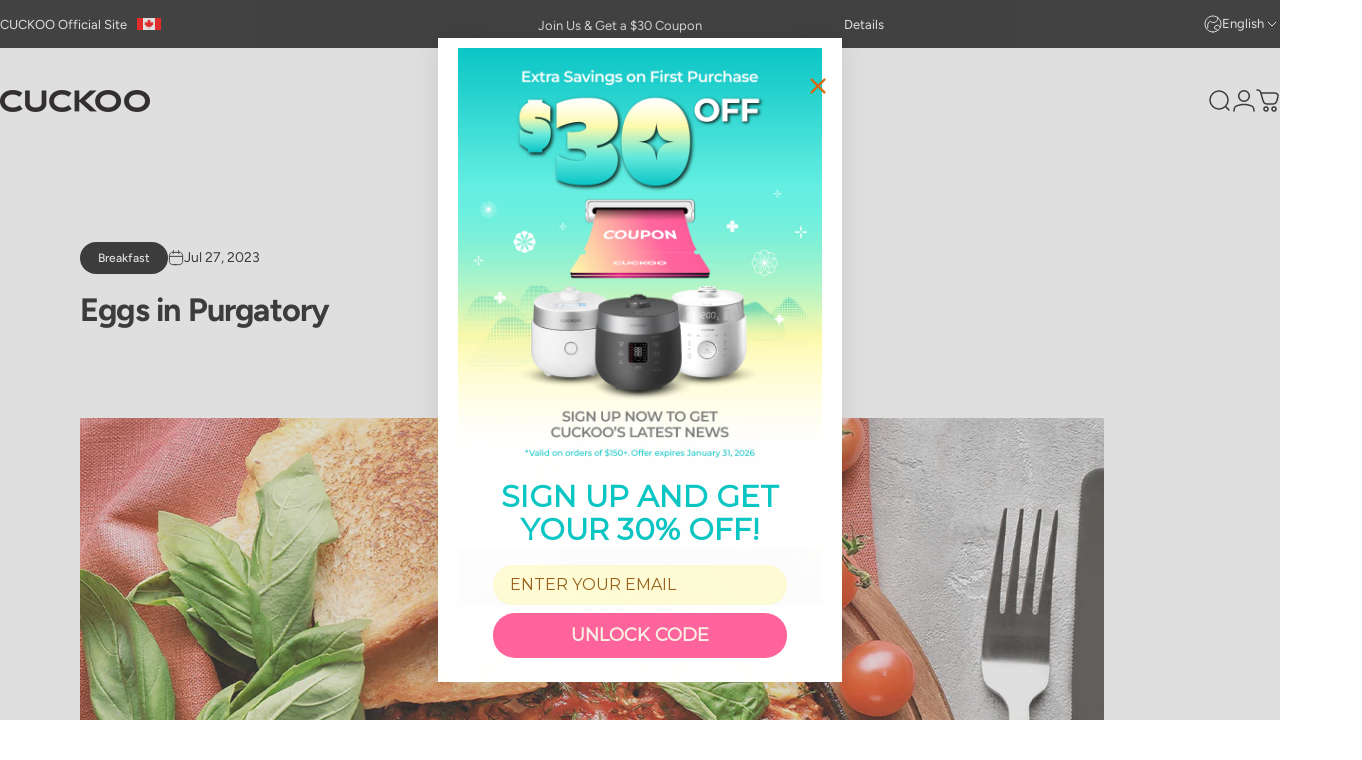

--- FILE ---
content_type: text/css
request_url: https://www.cuckooamerica.ca/cdn/shop/t/74/assets/custom.css?v=20537374515936448731768340279
body_size: 931
content:
.mega-menu__nav{justify-content:center}.price-saved{color:#c20000;font-size:70%}.yotpo-widget-instance{margin-top:20px}.capitalize{text-transform:capitalize}.spec-table{width:100%}.spec-table,.spec-table tr,.spec-table td{border:none;border-radius:0;box-shadow:none;font-size:18px;margin-left:0;padding:8px 0}.globo-window{padding:0 calc(var(--grid-gap) * 2)}.globo-window div{max-width:100%!important}.ga-products-box h2{font-size:var(--title-md)!important;font-weight:700!important}h2.ga-title.section-title{display:none}@media screen and (max-width: 576px){.spec-table,.spec-table tr,.spec-table td{font-size:14px}}@media screen and (max-width: 1536px){.globo-window{padding:0}}@media screen and (max-width: 576px){.cra-link-pc{display:none}.cra-link-mobile{padding:var(--sp-2) var(--sp-5)}}.zipcode-filter{display:none;margin:20px 0;width:100%}.zipcode-wrapper{width:80%;margin-top:20px}.zipcode-wrapper img{display:none}.ZipCodeRestrict .block_label_text{padding-left:0!important}.zipcode_input{padding:5px 10px}.zipcode-input-wrapper{width:210px}.zip-popup img{margin:30px auto 0;height:60px;width:60px}.rental-modal{display:none;position:fixed;z-index:1;padding-top:25px;padding-bottom:25px;z-index:9999;left:0;top:0;width:100%;height:100%;overflow:auto;background-color:#000;background-color:#0006}.rental-form-modal-content{position:relative;background-color:#fefefe;margin:auto;padding:0;border:1px solid #888;width:80%;box-shadow:0 4px 8px #0003,0 6px 20px #00000030;-webkit-animation-name:animatetopmodal;-webkit-animation-duration:.4s;animation-name:animatetopmodal;animation-duration:.4s}@media screen and (max-width: 768px){.rental-form-modal-content{width:100%}}@media screen and (min-width: 769px) and (max-width: 992px){.rental-form-modal-content{width:80%}}@media screen and (min-width: 993px) and (max-width: 1200px){.rental-form-modal-content{width:60%}}@media screen and (min-width: 1201px) and (max-width: 1400px){.rental-form-modal-content{width:50%}}@media screen and (min-width: 1401px){.rental-form-modal-content{width:35%}}.rental-form-close{color:#000;float:right;font-size:28px;font-weight:700}.rental-form-close:hover,.rental-form-close:focus{color:#000;text-decoration:none;cursor:pointer}.rental-form-modal-header{padding:6px 16px;background-color:#f6f6f6;color:#000;min-height:44px}.rental-form-modal-body{padding:2px 16px;text-align:center}.rental-form-modal-footer{padding:2px 16px;background-color:#5cb85c;color:#fff}.rental-form-text-link{text-decoration:underline;text-align:left;margin-top:5px}.rental-inquiry-button{background-color:#e0f0f0;border-radius:10px;margin-top:15px;padding:15px;width:330px}.bg-odd{background-color:#e7eaef}.rental-category td{background-color:#fff;border:1px solid #ccc;color:#333;font-size:16px;text-align:center}.rental-heading td{background-color:#fff;border:1px solid #ccc;font-size:16px;font-weight:700;text-align:center;padding:5px}.rental-data td{border:1px solid #ccc;font-size:16px;text-align:center;padding:5px}.rental-notes td{font-size:13px;text-align:left;padding:20px 0}.rental-section-title td{font-size:20px;font-weight:600;text-align:left;padding:30px 0 10px}.rental-table{box-shadow:none;width:100%}.rental-table tbody tr{border-block-start:none}@media (max-width: 768px){.rental-category td,.rental-heading td,.rental-data td{font-size:14px}.rental-section-title{font-size:18px;font-weight:600;text-align:left;padding:8px 0}.card-title .text{font-size:14px}}.rental-button{border-radius:30px;border-width:3px;cursor:pointer;display:block;font-weight:700;margin:auto;max-width:100%;min-width:130px;outline:none!important;overflow:hidden;padding:12px 15px 10px;position:relative;text-transform:uppercase;text-align:center;white-space:nowrap;width:100%}.button-red{border:solid #bc878d;color:#bc878d}.button-red:hover{background-color:#ebdbdd;border:solid #7a101b;color:#7a101b!important}input[type=radio]:checked+.button-red,input[type=checkbox]:checked+.button-red{background-color:#fff;border:solid #7a101b;color:#7a101b}.button-blue{border:solid #8ca2e3;color:#8ca2e3}.button-blue:hover{background-color:#dde3f7;border:solid #1a45c8;color:#1a45c8!important}input[type=radio]:checked+.button-blue,input[type=checkbox]:checked+.button-blue{background-color:#fff;border:solid #1a45c8;color:#1a45c8}.productView-buyingMethod,.productView-buyingMethod-Rental input[type=radio]:checked+label,.productView-buyingMethod label.button.button--secondary:hover,.productView-buyingMethod-Rental label.button.button--secondary:hover{background-color:#fff;border-color:red;border-width:3px;border-radius:30px;color:#7a101b!important;font-weight:700}.productView-buyingMethod label.button.button--secondary,.productView-buyingMethod-Rental label.button.button--secondary{background-color:#fff;border-color:#7a101b;border-width:3px;border-radius:30px;color:#7a101b;font-weight:700}.productView-buyingMethod input[type=radio]{display:none;border:0;clip:rect(1px,1px,1px,1px);height:1px;overflow:hidden;padding:0;position:absolute;width:1px;box-sizing:border-box}.color_swatch{margin-top:-12px;position:absolute;left:220px}@media (max-width: 768px){.color_swatch{position:absolute;left:210px}}.apply-button{background:#7a101b;border-radius:30px;border-width:10px;color:#fff;height:48px;margin:0 auto;padding-top:12px}.apply-button:hover{background:#a33944;color:#fff}.apply-button button{text-transform:uppercase}.product-form__buttons button{margin:0 auto;width:100%}.rte :where(img):not(:where([class~=not-rte] *)){margin-block:0}.final-sale{color:#c20000;font-size:16px;font-weight:700}@media screen and (min-width: 769px){.relative-bar{display:flex;height:100%;justify-content:left;align-items:center;position:relative}}@media screen and (max-width: 768px){.relative-bar{display:flex;justify-content:center;position:relative;margin:10px 0 -15px}.topbar{display:block;padding-top:5px}.topbar-section{height:5rem}.flickity-viewport{margin-top:3px}.announcement-text{margin-top:-3px}}.announcement-popup{padding:20px;text-align:left}.announcement-popup p{margin:15px 0}.announcement-popup h1,h2,h3,h4,h5{margin-bottom:15px}.announcement-popup li{font-size:16px;list-style-type:disc;list-style-position:inside}.product-specific-notice{font-size:16px;margin-top:20px}@media (max-width: 576px){.product-specific-notice{font-size:14px}}#wigget_24323 span.ga-product_price{color:#000!important}
/*# sourceMappingURL=/cdn/shop/t/74/assets/custom.css.map?v=20537374515936448731768340279 */


--- FILE ---
content_type: application/javascript; charset=utf-8
request_url: https://smct.co/tm?t=cuckooamerica.ca
body_size: 6185
content:
/*!
    TAG V6.07.7433, smct.tag-cuckooamerica.ca
    Copyright 2012-2026 intent.ly Global Ltd
*/if(typeof window.$smctResources !== 'undefined') {
    console.warn('Cannot load Tag Resources more than once...');
} else {
    window.$smctResources = function() {
        var urls = {
            tag_url : 'https://js.smct.io/t/tag-v6.07.js',
            overlays_url : 'https://js.smct.io/o/overlays-v6.07.js',
            overlays_data_url : 'https://smct.co/ov5/load/',
            smc_debug_url :  '',
            client_debug_url : 'https://js.smct.io/dp/clientDebug-v2.00.js',
            basket_backup_script : '',
            basket_backup_endpoint : '',
            selector_tool_script : '',
            selector_tool_endpoint : '',
            smarter_codes_script: '',
            smarter_codes_endpoint: '',
            smc_jq : 'https://js.smct.io/jq/smcJQ-v3.4.1.js',
            ls_endpoint : 'https://ls.smct.io/lse1.3.html',
            notification_app : '',
            notification_checker : '',
            px2a_source_url: 'https://js.smct.io/e/events-1.6.0.min.js',
            px2b_endpoint_url: 'https://events.smct.co/',
            
            host : 'https://smct.co/',
            pxt_domain : 'https://ep.smct.co/',
            tag_data_url : 'https://smct.co/tm/data/',
            overlays_engage_url : 'https://ep.smct.co/ov4/e/',
            insights_url : 'https://ep.smct.co/insights/',
            url_track : 'https://ep.smct.co/ut/',
            client_debug_data : 'https://smct.co/cldbData/',
        }
            var sri = {
                tag_url : '',
                overlays_url : '',
                smc_debug_url :  '',
                client_debug_url : '',
                basket_backup_script : '',
                selector_tool_script : '',
                smarter_codes_script: '',
                smc_jq : '',
                notification_app : '',
                px2a_source_url: '',
                px2a_fingerprint_url: '',
            };
        
        var getURL = function(key, additional) {
            return urls[key];
        };

        var getSRI = function(key, additional) {
            return sri[key];
        };

        var getTagLoadedTime = function() {
            var microtime = 1768998379.5535;
            return Math.round(microtime*1000);
        };

        /* Deprecated */
        var runCode = function(key, isDebug) {
            return false;
        };
        
        return {
            getURL : getURL,
            getSRI : getSRI,
            getTagLoadedTime : getTagLoadedTime,
            runCode : runCode,
            tryer: function() {
                return false;
            },
            staticFiles : 0
        };}();
    }if(typeof window.$smctData !== 'undefined') {
    console.warn('Cannot load Tag Data more than once...');
} else {
	window.$smctData = {
			a:1,
			b:1,
			h:'https://smct.co/',
		o:'[base64]'
	};
}

(function(w, d) {
	var src_co_io = 'auto';
	var tld = '';

	if(src_co_io === 'co' || src_co_io === 'io') {
		tld = src_co_io;
		sessionStorage.setItem('smc_cdn_source', tld);
	} else {
		tld  = sessionStorage.getItem('smc_cdn_source');
	}

	var cspCheck = function(cb) {
		if(tld !== null) {
			cb();
		} else {
			tld = 'io';
			var ioTest = new XMLHttpRequest();
			ioTest.open('HEAD', 'https://js.smct.' + tld + '/csp/csp.js', true);
			ioTest.send();
			ioTest.onerror = function() {
				tld = 'co'
				var coTest = new XMLHttpRequest();
				coTest.open('HEAD', 'https://js.smct.' + tld + '/csp/csp.js', true);
				coTest.send();
				coTest.onerror = function() {
					tld = 'co';
					cb();
				}
				coTest.onload = function() {
					tld = 'co';
					sessionStorage.setItem('smc_cdn_source', tld);
					cb();
				}
			}
			ioTest.onload = function() {
				tld = 'io';
				sessionStorage.setItem('smc_cdn_source', tld);
				cb();
			}
		}
	}

	var addJS = function(scriptUrl, callback) {
        var url = window.$smctResources.getURL(scriptUrl);
        var sriValue = window.$smctResources.getSRI(scriptUrl);
			if(url.indexOf('://l.smct') === -1 && url.indexOf('://dev.smct') === -1 && tld !== undefined) {
				url = url.replace(/smct.(c|i)o/i, 'smct.' + tld);
			}
		var h = d.getElementsByTagName("head")[0],
			j = d.createElement('script');
		j.type = 'text/javascript';
		j.src = url;
		j.charset = 'utf-8';
		h.appendChild(j);
		j.onload = function() {
			if(callback) {
				callback();
			}
		};
	}

	try{
		cspCheck(function cspChecker() {
			addJS('tag_url', function addingJS() {
				window.$smcCallCustomScripts = function() {
					$smcT5.CustomScripts = {};
					try {
						$smcT5.CustomScripts.SpringPageVisited = function(){
    var url = window.location.href;
    var cookie = $smcT5.CookieManager.read('smc_SpringPage_visited');// The value in the '' needs to match with value in the create one
    if (url.indexOf('https://www.cuckooamerica.ca/collections/spring-double-deal') > -1 && !cookie){ //whatever you put in the '' is what it will look for in the url, same as what you do with url white/blacklists
        $smcT5.CookieManager.create('smc_SpringPage_visited', true); //This needs to match with the read one
    }
    return cookie ? true : false;
}

$smcT5.CustomScripts.SitePopupShowing = function(){
    var popUp = document.querySelector('.ba-widget-overlay');
    return popUp ? true : false;
}


$smcT5.CustomScripts.CurrentUrl = () => {
    return window.location.href
}


$smcT5.CustomScripts.ItemImage = function() {
    const el = document.querySelector('.product-image-main img');
    if (!el) return false;
    return el.srcset.split(' ')[0];
}

$smcT5.CustomScripts.BasketCount = function() {
    const qtyElements = document.querySelectorAll('.cart__item .js-qty__wrapper input');
    if (qtyElements.length === 0) return 0;
    return Array.from(qtyElements).reduce((val, item) => {
        const qty = Number(item.value);
        return val + qty;
    }, 0)
}

$smcT5.CustomScripts.ItemName = () => {
    return document.querySelector('.product .product__title')?.innerText.trim().replaceAll('\n', '')
}

 // ACTION BASED ITEM COLLECTION END
 // REQUIRED mini cart/cart page scanner start
const syncBasket = () => {
     // Duplicate this part if you need to apply to multiple scanners for both cart and minicart
     // START COPY
    const miniCartProducts = Array.from(document.querySelectorAll("cart-drawer cart-items ul li"));
    if (miniCartProducts.length > 0) {
        return miniCartProducts.map((prod) => {
            return {
                image: prod.querySelector(".horizontal-product__media img")?.src,
                title: prod.querySelector(".horizontal-product__title")?.innerText,
                price: prod.querySelector(".price")?.innerText,
                quantity: prod.querySelector(".quantity__input")?.value,
                 // Uncomment this for 2nd session DB
                 // session: $smcT5.tagHelpers.get('sesn')
            };
        });
    }
     // END COPY
    return undefined;
};

 // THIS IS REQUIRED DO NOT REMOVE
const currentBasket = $smcT5.tagHelpers.basket.getBasket();
$smcT5.CustomScripts.DynamicBasketReady = !!currentBasket && currentBasket.length > 0;
 // Requires a BasketCount DK
const basketCount = $smcT5.outputs.dynamic.BasketCount;
if (basketCount == 0) localStorage.removeItem('smc_basket');
 // THIS IS REQUIRED DO NOT REMOVE
const onUpdate = (basketData) => {
    const {basket, newBasket, products} = basketData;
    $smcT5.tagHelpers.DBC('BASKET UPDATED:', products);
    const currentBasket = $smcT5.tagHelpers.basket.getBasket();
    $smcT5.CustomScripts.DynamicBasketReady = !!currentBasket && currentBasket.length > 0;
}
 // THIS IS REQUIRED DO NOT REMOVE
setInterval(() => {
    $smcT5.tagHelpers.basket.shadowBasket({
        onUpdate,
        syncBasket,
    });
}, 400);
					} catch(e) {
						console.error("CustomScripts Error: ", e);
					}
				}
			});
		});
	} catch(e) {
		console.log(e);
	}
}(window, document));



--- FILE ---
content_type: text/plain; charset=utf-8
request_url: https://d-ipv6.mmapiws.com/ant_squire
body_size: 150
content:
cuckooamerica.ca;019be085-234d-7b22-aecc-20848a2c9404:f1ecc68b6733c4f9efbeb935bbc6fe3cd49263e8